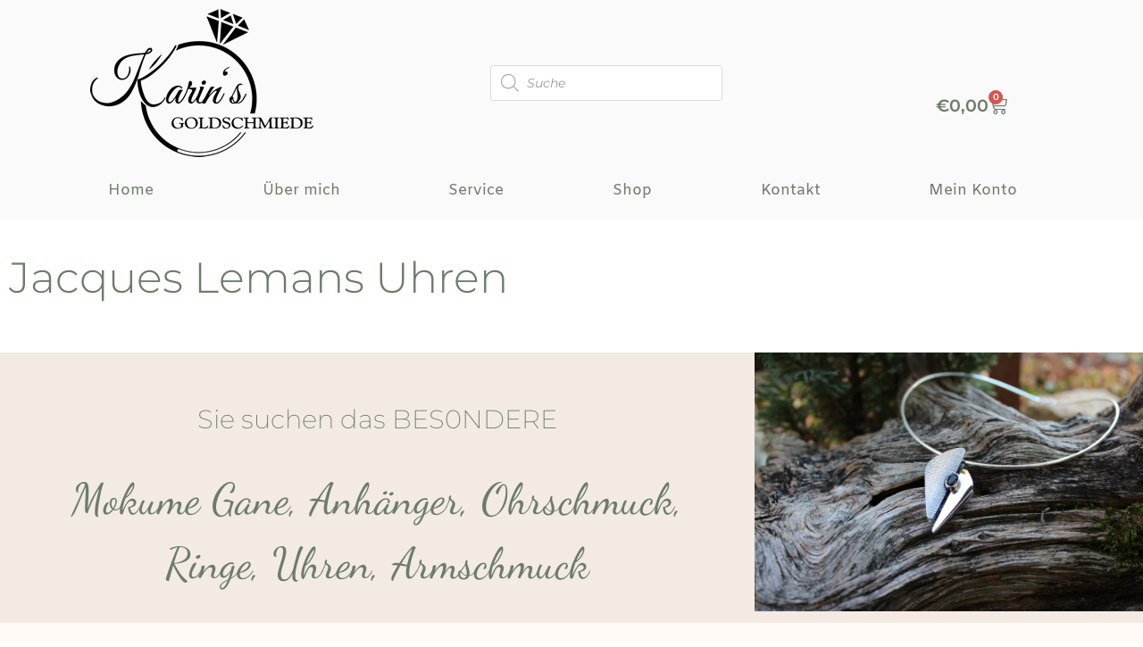

--- FILE ---
content_type: text/css
request_url: https://www.ihrgoldschmied.at/wp-content/uploads/elementor/css/post-547.css?ver=1768661626
body_size: 514
content:
.elementor-widget-heading .elementor-heading-title{font-weight:var( --e-global-typography-primary-font-weight );color:var( --e-global-color-primary );}.elementor-547 .elementor-element.elementor-element-356f881e > .elementor-widget-container{margin:30px 0px 30px 0px;}.elementor-547 .elementor-element.elementor-element-356f881e .elementor-heading-title{font-size:48px;font-weight:300;}.elementor-547 .elementor-element.elementor-element-355ff0a8 > .elementor-container{max-width:1400px;}.elementor-widget-woocommerce-products.elementor-wc-products ul.products li.product .woocommerce-loop-product__title{color:var( --e-global-color-primary );}.elementor-widget-woocommerce-products.elementor-wc-products ul.products li.product .woocommerce-loop-category__title{color:var( --e-global-color-primary );}.elementor-widget-woocommerce-products.elementor-wc-products ul.products li.product .woocommerce-loop-product__title, .elementor-widget-woocommerce-products.elementor-wc-products ul.products li.product .woocommerce-loop-category__title{font-weight:var( --e-global-typography-primary-font-weight );}.elementor-widget-woocommerce-products.elementor-wc-products ul.products li.product .price{color:var( --e-global-color-primary );font-weight:var( --e-global-typography-primary-font-weight );}.elementor-widget-woocommerce-products.elementor-wc-products ul.products li.product .price ins{color:var( --e-global-color-primary );}.elementor-widget-woocommerce-products.elementor-wc-products ul.products li.product .price ins .amount{color:var( --e-global-color-primary );}.elementor-widget-woocommerce-products{--products-title-color:var( --e-global-color-primary );}.elementor-widget-woocommerce-products.products-heading-show .related-products > h2, .elementor-widget-woocommerce-products.products-heading-show .upsells > h2, .elementor-widget-woocommerce-products.products-heading-show .cross-sells > h2{font-weight:var( --e-global-typography-primary-font-weight );}.elementor-widget-woocommerce-products.elementor-wc-products ul.products li.product .price del{color:var( --e-global-color-primary );}.elementor-widget-woocommerce-products.elementor-wc-products ul.products li.product .price del .amount{color:var( --e-global-color-primary );}.elementor-widget-woocommerce-products.elementor-wc-products ul.products li.product .price del {font-weight:var( --e-global-typography-primary-font-weight );}.elementor-widget-woocommerce-products.elementor-wc-products ul.products li.product .button{font-family:var( --e-global-typography-accent-font-family ), Sans-serif;font-weight:var( --e-global-typography-accent-font-weight );}.elementor-widget-woocommerce-products.elementor-wc-products .added_to_cart{font-family:var( --e-global-typography-accent-font-family ), Sans-serif;font-weight:var( --e-global-typography-accent-font-weight );}.elementor-547 .elementor-element.elementor-element-5ad6d339.elementor-wc-products  ul.products{grid-column-gap:20px;grid-row-gap:40px;}.elementor-547 .elementor-element.elementor-element-5ad6d339.elementor-wc-products .attachment-woocommerce_thumbnail{border-radius:10px 10px 10px 10px;}.elementor-547 .elementor-element.elementor-element-5ad6d339.elementor-wc-products ul.products li.product .woocommerce-loop-product__title{margin-bottom:0px;}.elementor-547 .elementor-element.elementor-element-5ad6d339.elementor-wc-products ul.products li.product .woocommerce-loop-category__title{margin-bottom:0px;}.elementor-547 .elementor-element.elementor-element-5ad6d339.elementor-wc-products ul.products li.product .button{color:#FFFFFF;background-color:#070707;}.elementor-547 .elementor-element.elementor-element-5ad6d339.elementor-wc-products ul.products li.product .button:hover{background-color:#34D40C;}.elementor-547 .elementor-element.elementor-element-5ad6d339.elementor-wc-products ul.products li.product{border-style:solid;border-width:0px 0px 0px 0px;border-radius:17px;padding:10px 10px 10px 10px;box-shadow:0px 0px 10px 0px rgba(0,0,0,0.5);}.elementor-547 .elementor-element.elementor-element-5ad6d339.elementor-wc-products ul.products li.product span.onsale{display:block;}:root{--page-title-display:none;}@media(max-width:1024px){.elementor-547 .elementor-element.elementor-element-5ad6d339.elementor-wc-products  ul.products{grid-column-gap:20px;grid-row-gap:40px;}}@media(max-width:767px){.elementor-547 .elementor-element.elementor-element-356f881e > .elementor-widget-container{margin:0px 0px 0px 0px;}.elementor-547 .elementor-element.elementor-element-5ad6d339.elementor-wc-products  ul.products{grid-column-gap:20px;grid-row-gap:40px;}}

--- FILE ---
content_type: text/css
request_url: https://www.ihrgoldschmied.at/wp-content/uploads/elementor/css/post-179.css?ver=1768544521
body_size: 1417
content:
.elementor-179 .elementor-element.elementor-element-4d2c0334:not(.elementor-motion-effects-element-type-background), .elementor-179 .elementor-element.elementor-element-4d2c0334 > .elementor-motion-effects-container > .elementor-motion-effects-layer{background-color:#FBFAFA;}.elementor-179 .elementor-element.elementor-element-4d2c0334 > .elementor-container{min-height:147px;}.elementor-179 .elementor-element.elementor-element-4d2c0334{transition:background 0.3s, border 0.3s, border-radius 0.3s, box-shadow 0.3s;}.elementor-179 .elementor-element.elementor-element-4d2c0334 > .elementor-background-overlay{transition:background 0.3s, border-radius 0.3s, opacity 0.3s;}.elementor-widget-image .widget-image-caption{color:var( --e-global-color-text );font-family:var( --e-global-typography-text-font-family ), Sans-serif;font-weight:var( --e-global-typography-text-font-weight );}.elementor-179 .elementor-element.elementor-element-3eef854 > .elementor-widget-container{margin:0px 0px 0px 0px;padding:10% 20% 10% 20%;}.elementor-widget-woocommerce-menu-cart .elementor-menu-cart__toggle .elementor-button{font-weight:var( --e-global-typography-primary-font-weight );}.elementor-widget-woocommerce-menu-cart .elementor-menu-cart__product-name a{font-weight:var( --e-global-typography-primary-font-weight );}.elementor-widget-woocommerce-menu-cart .elementor-menu-cart__product-price{font-weight:var( --e-global-typography-primary-font-weight );}.elementor-widget-woocommerce-menu-cart .elementor-menu-cart__footer-buttons .elementor-button{font-weight:var( --e-global-typography-primary-font-weight );}.elementor-widget-woocommerce-menu-cart .elementor-menu-cart__footer-buttons a.elementor-button--view-cart{font-weight:var( --e-global-typography-primary-font-weight );}.elementor-widget-woocommerce-menu-cart .elementor-menu-cart__footer-buttons a.elementor-button--checkout{font-weight:var( --e-global-typography-primary-font-weight );}.elementor-widget-woocommerce-menu-cart .woocommerce-mini-cart__empty-message{font-weight:var( --e-global-typography-primary-font-weight );}.elementor-179 .elementor-element.elementor-element-62fee805 > .elementor-widget-container{margin:50px 0px 0px 0px;}.elementor-179 .elementor-element.elementor-element-62fee805{--main-alignment:center;--divider-style:solid;--subtotal-divider-style:solid;--elementor-remove-from-cart-button:none;--remove-from-cart-button:block;--toggle-button-text-color:#6C7C69;--toggle-button-icon-color:#6C7C69;--toggle-button-border-color:rgba(122, 122, 122, 0.30980392156862746);--toggle-button-border-width:0px;--toggle-button-border-radius:6px;--toggle-icon-size:21px;--cart-border-style:none;--cart-footer-layout:1fr 1fr;--products-max-height-sidecart:calc(100vh - 240px);--products-max-height-minicart:calc(100vh - 385px);}.elementor-179 .elementor-element.elementor-element-62fee805 .elementor-menu-cart__toggle .elementor-button{font-family:"Montserrat", Sans-serif;font-size:19px;gap:18px;}.elementor-179 .elementor-element.elementor-element-62fee805 .widget_shopping_cart_content{--subtotal-divider-left-width:0;--subtotal-divider-right-width:0;}.elementor-179 .elementor-element.elementor-element-62fee805 .elementor-menu-cart__product-name a{font-weight:600;}.elementor-179 .elementor-element.elementor-element-68ee76ec:not(.elementor-motion-effects-element-type-background), .elementor-179 .elementor-element.elementor-element-68ee76ec > .elementor-motion-effects-container > .elementor-motion-effects-layer{background-color:#FBFAFA;}.elementor-179 .elementor-element.elementor-element-68ee76ec{transition:background 0.3s, border 0.3s, border-radius 0.3s, box-shadow 0.3s;padding:0px 60px 0px 60px;}.elementor-179 .elementor-element.elementor-element-68ee76ec > .elementor-background-overlay{transition:background 0.3s, border-radius 0.3s, opacity 0.3s;}.elementor-widget-nav-menu .elementor-nav-menu .elementor-item{font-weight:var( --e-global-typography-primary-font-weight );}.elementor-widget-nav-menu .elementor-nav-menu--main .elementor-item{color:var( --e-global-color-text );fill:var( --e-global-color-text );}.elementor-widget-nav-menu .elementor-nav-menu--main .elementor-item:hover,
					.elementor-widget-nav-menu .elementor-nav-menu--main .elementor-item.elementor-item-active,
					.elementor-widget-nav-menu .elementor-nav-menu--main .elementor-item.highlighted,
					.elementor-widget-nav-menu .elementor-nav-menu--main .elementor-item:focus{color:var( --e-global-color-accent );fill:var( --e-global-color-accent );}.elementor-widget-nav-menu .elementor-nav-menu--main:not(.e--pointer-framed) .elementor-item:before,
					.elementor-widget-nav-menu .elementor-nav-menu--main:not(.e--pointer-framed) .elementor-item:after{background-color:var( --e-global-color-accent );}.elementor-widget-nav-menu .e--pointer-framed .elementor-item:before,
					.elementor-widget-nav-menu .e--pointer-framed .elementor-item:after{border-color:var( --e-global-color-accent );}.elementor-widget-nav-menu{--e-nav-menu-divider-color:var( --e-global-color-text );}.elementor-widget-nav-menu .elementor-nav-menu--dropdown .elementor-item, .elementor-widget-nav-menu .elementor-nav-menu--dropdown  .elementor-sub-item{font-family:var( --e-global-typography-accent-font-family ), Sans-serif;font-weight:var( --e-global-typography-accent-font-weight );}.elementor-179 .elementor-element.elementor-element-789168f > .elementor-widget-container{margin:0px 0px 0px 0px;padding:0px 0px 5px 0px;}.elementor-179 .elementor-element.elementor-element-789168f{z-index:9;--nav-menu-icon-size:30px;}.elementor-179 .elementor-element.elementor-element-789168f .elementor-menu-toggle{margin:0 auto;border-width:0px;border-radius:0px;}.elementor-179 .elementor-element.elementor-element-789168f .elementor-nav-menu .elementor-item{font-family:"Amiko", Sans-serif;font-size:17px;font-weight:500;}.elementor-179 .elementor-element.elementor-element-789168f .elementor-nav-menu--main .elementor-item{color:#6C7C69;fill:#6C7C69;padding-top:18px;padding-bottom:18px;}.elementor-179 .elementor-element.elementor-element-789168f .elementor-nav-menu--main .elementor-item:hover,
					.elementor-179 .elementor-element.elementor-element-789168f .elementor-nav-menu--main .elementor-item.elementor-item-active,
					.elementor-179 .elementor-element.elementor-element-789168f .elementor-nav-menu--main .elementor-item.highlighted,
					.elementor-179 .elementor-element.elementor-element-789168f .elementor-nav-menu--main .elementor-item:focus{color:#fff;}.elementor-179 .elementor-element.elementor-element-789168f .elementor-nav-menu--main:not(.e--pointer-framed) .elementor-item:before,
					.elementor-179 .elementor-element.elementor-element-789168f .elementor-nav-menu--main:not(.e--pointer-framed) .elementor-item:after{background-color:#6C7C69;}.elementor-179 .elementor-element.elementor-element-789168f .e--pointer-framed .elementor-item:before,
					.elementor-179 .elementor-element.elementor-element-789168f .e--pointer-framed .elementor-item:after{border-color:#6C7C69;}.elementor-179 .elementor-element.elementor-element-789168f .elementor-nav-menu--main .elementor-item.elementor-item-active{color:#FFFFFF;}.elementor-179 .elementor-element.elementor-element-789168f .elementor-nav-menu--dropdown a, .elementor-179 .elementor-element.elementor-element-789168f .elementor-menu-toggle{color:#000000;fill:#000000;}.elementor-179 .elementor-element.elementor-element-789168f .elementor-nav-menu--dropdown{background-color:#f2f2f2;}.elementor-179 .elementor-element.elementor-element-789168f .elementor-nav-menu--dropdown a:hover,
					.elementor-179 .elementor-element.elementor-element-789168f .elementor-nav-menu--dropdown a:focus,
					.elementor-179 .elementor-element.elementor-element-789168f .elementor-nav-menu--dropdown a.elementor-item-active,
					.elementor-179 .elementor-element.elementor-element-789168f .elementor-nav-menu--dropdown a.highlighted,
					.elementor-179 .elementor-element.elementor-element-789168f .elementor-menu-toggle:hover,
					.elementor-179 .elementor-element.elementor-element-789168f .elementor-menu-toggle:focus{color:#6C7C69;}.elementor-179 .elementor-element.elementor-element-789168f .elementor-nav-menu--dropdown a:hover,
					.elementor-179 .elementor-element.elementor-element-789168f .elementor-nav-menu--dropdown a:focus,
					.elementor-179 .elementor-element.elementor-element-789168f .elementor-nav-menu--dropdown a.elementor-item-active,
					.elementor-179 .elementor-element.elementor-element-789168f .elementor-nav-menu--dropdown a.highlighted{background-color:rgba(237, 237, 237, 0.68);}.elementor-179 .elementor-element.elementor-element-789168f .elementor-nav-menu--dropdown a.elementor-item-active{color:#DBAC8B;}.elementor-179 .elementor-element.elementor-element-789168f .elementor-nav-menu--dropdown .elementor-item, .elementor-179 .elementor-element.elementor-element-789168f .elementor-nav-menu--dropdown  .elementor-sub-item{font-size:15px;}.elementor-179 .elementor-element.elementor-element-789168f div.elementor-menu-toggle{color:#000000;}.elementor-179 .elementor-element.elementor-element-789168f div.elementor-menu-toggle svg{fill:#000000;}.elementor-179 .elementor-element.elementor-element-789168f div.elementor-menu-toggle:hover, .elementor-179 .elementor-element.elementor-element-789168f div.elementor-menu-toggle:focus{color:#6C7C69;}.elementor-179 .elementor-element.elementor-element-789168f div.elementor-menu-toggle:hover svg, .elementor-179 .elementor-element.elementor-element-789168f div.elementor-menu-toggle:focus svg{fill:#6C7C69;}.elementor-theme-builder-content-area{height:400px;}.elementor-location-header:before, .elementor-location-footer:before{content:"";display:table;clear:both;}@media(max-width:1024px){.elementor-179 .elementor-element.elementor-element-3eef854 > .elementor-widget-container{margin:0px 0px 0px 0px;padding:50px 0px 0px 20px;}.elementor-179 .elementor-element.elementor-element-68ee76ec{padding:10px 20px 10px 20px;}}@media(max-width:767px){.elementor-179 .elementor-element.elementor-element-4d2c0334{margin-top:0px;margin-bottom:0px;padding:0px 0px 0px 0px;}.elementor-179 .elementor-element.elementor-element-4f3dd7bb > .elementor-element-populated{margin:0px 0px 0px 0px;--e-column-margin-right:0px;--e-column-margin-left:0px;padding:5px 5px 5px 5px;}.elementor-179 .elementor-element.elementor-element-4e3d063 img{width:45%;}.elementor-179 .elementor-element.elementor-element-7a742a88{width:50%;}.elementor-179 .elementor-element.elementor-element-7a742a88 > .elementor-element-populated{margin:0px 0px 0px 0px;--e-column-margin-right:0px;--e-column-margin-left:0px;padding:0px 0px 0px 15px;}.elementor-179 .elementor-element.elementor-element-3eef854 > .elementor-widget-container{margin:0px 0px 0px 0px;padding:0px 0px 0px 0px;}.elementor-179 .elementor-element.elementor-element-101340d9{width:50%;}.elementor-179 .elementor-element.elementor-element-101340d9 > .elementor-element-populated{margin:0px 0px 0px 0px;--e-column-margin-right:0px;--e-column-margin-left:0px;padding:0px 0px 0px 0px;}.elementor-179 .elementor-element.elementor-element-62fee805 > .elementor-widget-container{margin:0px 90px 0px 0px;padding:0px 0px 0px 0px;}.elementor-179 .elementor-element.elementor-element-68ee76ec{margin-top:0px;margin-bottom:0px;padding:0px 5px 5px 5px;}.elementor-179 .elementor-element.elementor-element-4aa28f52{width:100%;}.elementor-179 .elementor-element.elementor-element-789168f .elementor-nav-menu--dropdown .elementor-item, .elementor-179 .elementor-element.elementor-element-789168f .elementor-nav-menu--dropdown  .elementor-sub-item{font-size:20px;letter-spacing:0.3px;}.elementor-179 .elementor-element.elementor-element-789168f .elementor-nav-menu--dropdown a{padding-top:13px;padding-bottom:13px;}.elementor-179 .elementor-element.elementor-element-789168f .elementor-nav-menu--main > .elementor-nav-menu > li > .elementor-nav-menu--dropdown, .elementor-179 .elementor-element.elementor-element-789168f .elementor-nav-menu__container.elementor-nav-menu--dropdown{margin-top:21px !important;}}@media(min-width:768px){.elementor-179 .elementor-element.elementor-element-4f3dd7bb{width:35.341%;}.elementor-179 .elementor-element.elementor-element-7a742a88{width:35.401%;}.elementor-179 .elementor-element.elementor-element-101340d9{width:28.562%;}}

--- FILE ---
content_type: text/css
request_url: https://www.ihrgoldschmied.at/wp-content/uploads/elementor/css/post-25.css?ver=1768544521
body_size: 1479
content:
.elementor-25 .elementor-element.elementor-element-51ad172:not(.elementor-motion-effects-element-type-background), .elementor-25 .elementor-element.elementor-element-51ad172 > .elementor-motion-effects-container > .elementor-motion-effects-layer{background-color:#F2EAE3;}.elementor-25 .elementor-element.elementor-element-51ad172{transition:background 0.3s, border 0.3s, border-radius 0.3s, box-shadow 0.3s;margin-top:0px;margin-bottom:0px;}.elementor-25 .elementor-element.elementor-element-51ad172 > .elementor-background-overlay{transition:background 0.3s, border-radius 0.3s, opacity 0.3s;}.elementor-25 .elementor-element.elementor-element-03a0831:not(.elementor-motion-effects-element-type-background) > .elementor-widget-wrap, .elementor-25 .elementor-element.elementor-element-03a0831 > .elementor-widget-wrap > .elementor-motion-effects-container > .elementor-motion-effects-layer{background-color:#F2EAE3;}.elementor-25 .elementor-element.elementor-element-03a0831 > .elementor-element-populated{transition:background 0.3s, border 0.3s, border-radius 0.3s, box-shadow 0.3s;}.elementor-25 .elementor-element.elementor-element-03a0831 > .elementor-element-populated > .elementor-background-overlay{transition:background 0.3s, border-radius 0.3s, opacity 0.3s;}.elementor-widget-heading .elementor-heading-title{font-weight:var( --e-global-typography-primary-font-weight );color:var( --e-global-color-primary );}.elementor-25 .elementor-element.elementor-element-bdc0414 > .elementor-widget-container{padding:50px 0px 0px 0px;}.elementor-25 .elementor-element.elementor-element-bdc0414{text-align:center;}.elementor-25 .elementor-element.elementor-element-bdc0414 .elementor-heading-title{font-size:29px;font-weight:200;}.elementor-widget-text-editor{font-family:var( --e-global-typography-text-font-family ), Sans-serif;font-weight:var( --e-global-typography-text-font-weight );color:var( --e-global-color-text );}.elementor-widget-text-editor.elementor-drop-cap-view-stacked .elementor-drop-cap{background-color:var( --e-global-color-primary );}.elementor-widget-text-editor.elementor-drop-cap-view-framed .elementor-drop-cap, .elementor-widget-text-editor.elementor-drop-cap-view-default .elementor-drop-cap{color:var( --e-global-color-primary );border-color:var( --e-global-color-primary );}.elementor-25 .elementor-element.elementor-element-9dda919 > .elementor-widget-container{padding:20px 20px 20px 20px;}.elementor-25 .elementor-element.elementor-element-9dda919{text-align:center;font-family:"Dancing Script", Sans-serif;font-size:3.8vw;font-weight:400;color:#6C7C69;}.elementor-25 .elementor-element.elementor-element-1b00e9f > .elementor-element-populated{margin:0px 0px 0px 0px;--e-column-margin-right:0px;--e-column-margin-left:0px;padding:0px 0px 0px 0px;}.elementor-widget-image .widget-image-caption{color:var( --e-global-color-text );font-family:var( --e-global-typography-text-font-family ), Sans-serif;font-weight:var( --e-global-typography-text-font-weight );}.elementor-25 .elementor-element.elementor-element-5135971{transition:background 0.3s, border 0.3s, border-radius 0.3s, box-shadow 0.3s;}.elementor-25 .elementor-element.elementor-element-5135971 > .elementor-background-overlay{transition:background 0.3s, border-radius 0.3s, opacity 0.3s;}.elementor-25 .elementor-element.elementor-element-af023d8{--grid-template-columns:repeat(0, auto);--icon-size:36px;--grid-column-gap:60px;--grid-row-gap:0px;}.elementor-25 .elementor-element.elementor-element-af023d8 .elementor-widget-container{text-align:center;}.elementor-25 .elementor-element.elementor-element-af023d8 > .elementor-widget-container{padding:40px 0px 0px 0px;}.elementor-25 .elementor-element.elementor-element-af023d8 .elementor-social-icon{background-color:rgba(2, 1, 1, 0);--icon-padding:0.3em;}.elementor-25 .elementor-element.elementor-element-af023d8 .elementor-social-icon i{color:#6C7C69;}.elementor-25 .elementor-element.elementor-element-af023d8 .elementor-social-icon svg{fill:#6C7C69;}.elementor-25 .elementor-element.elementor-element-af023d8 .elementor-social-icon:hover i{color:#000000;}.elementor-25 .elementor-element.elementor-element-af023d8 .elementor-social-icon:hover svg{fill:#000000;}.elementor-25 .elementor-element.elementor-element-2fc941a3 > .elementor-container{min-height:20vh;}.elementor-25 .elementor-element.elementor-element-23c2e69e > .elementor-widget-wrap > .elementor-widget:not(.elementor-widget__width-auto):not(.elementor-widget__width-initial):not(:last-child):not(.elementor-absolute){margin-block-end:6px;}.elementor-25 .elementor-element.elementor-element-1a63d231{text-align:center;}.elementor-25 .elementor-element.elementor-element-1a63d231 img{width:58%;}.elementor-25 .elementor-element.elementor-element-35ec6898{text-align:center;}.elementor-25 .elementor-element.elementor-element-35ec6898 .elementor-heading-title{font-family:"Helvetica", Sans-serif;font-size:12px;font-weight:300;color:rgba(0, 0, 0, 0.2784313725490196);}.elementor-25 .elementor-element.elementor-element-63b40d68 > .elementor-widget-container{padding:50px 0px 0px 0px;}.elementor-25 .elementor-element.elementor-element-63b40d68{font-family:"Montserrat", Sans-serif;font-size:16px;font-weight:300;line-height:22px;letter-spacing:0px;color:#000000;}.elementor-25 .elementor-element.elementor-element-3da0572 > .elementor-widget-container{padding:50px 0px 0px 0px;}.elementor-25 .elementor-element.elementor-element-3da0572{font-family:"Montserrat", Sans-serif;font-size:16px;font-weight:400;line-height:22px;letter-spacing:0px;color:#000000;}.elementor-25 .elementor-element.elementor-element-63a5c6fa > .elementor-widget-container{padding:50px 0px 0px 0px;}.elementor-25 .elementor-element.elementor-element-63a5c6fa{font-family:"Montserrat", Sans-serif;font-size:16px;font-weight:300;line-height:22px;letter-spacing:0px;color:#000000;}.elementor-widget-nav-menu .elementor-nav-menu .elementor-item{font-weight:var( --e-global-typography-primary-font-weight );}.elementor-widget-nav-menu .elementor-nav-menu--main .elementor-item{color:var( --e-global-color-text );fill:var( --e-global-color-text );}.elementor-widget-nav-menu .elementor-nav-menu--main .elementor-item:hover,
					.elementor-widget-nav-menu .elementor-nav-menu--main .elementor-item.elementor-item-active,
					.elementor-widget-nav-menu .elementor-nav-menu--main .elementor-item.highlighted,
					.elementor-widget-nav-menu .elementor-nav-menu--main .elementor-item:focus{color:var( --e-global-color-accent );fill:var( --e-global-color-accent );}.elementor-widget-nav-menu .elementor-nav-menu--main:not(.e--pointer-framed) .elementor-item:before,
					.elementor-widget-nav-menu .elementor-nav-menu--main:not(.e--pointer-framed) .elementor-item:after{background-color:var( --e-global-color-accent );}.elementor-widget-nav-menu .e--pointer-framed .elementor-item:before,
					.elementor-widget-nav-menu .e--pointer-framed .elementor-item:after{border-color:var( --e-global-color-accent );}.elementor-widget-nav-menu{--e-nav-menu-divider-color:var( --e-global-color-text );}.elementor-widget-nav-menu .elementor-nav-menu--dropdown .elementor-item, .elementor-widget-nav-menu .elementor-nav-menu--dropdown  .elementor-sub-item{font-family:var( --e-global-typography-accent-font-family ), Sans-serif;font-weight:var( --e-global-typography-accent-font-weight );}.elementor-25 .elementor-element.elementor-element-16931e3 .elementor-nav-menu .elementor-item{font-family:"Montserrat", Sans-serif;font-size:16px;font-weight:400;}.elementor-25 .elementor-element.elementor-element-16931e3 .elementor-nav-menu--main .elementor-item:hover,
					.elementor-25 .elementor-element.elementor-element-16931e3 .elementor-nav-menu--main .elementor-item.elementor-item-active,
					.elementor-25 .elementor-element.elementor-element-16931e3 .elementor-nav-menu--main .elementor-item.highlighted,
					.elementor-25 .elementor-element.elementor-element-16931e3 .elementor-nav-menu--main .elementor-item:focus{color:var( --e-global-color-primary );fill:var( --e-global-color-primary );}.elementor-25 .elementor-element.elementor-element-16931e3 .elementor-nav-menu--main:not(.e--pointer-framed) .elementor-item:before,
					.elementor-25 .elementor-element.elementor-element-16931e3 .elementor-nav-menu--main:not(.e--pointer-framed) .elementor-item:after{background-color:var( --e-global-color-text );}.elementor-25 .elementor-element.elementor-element-16931e3 .e--pointer-framed .elementor-item:before,
					.elementor-25 .elementor-element.elementor-element-16931e3 .e--pointer-framed .elementor-item:after{border-color:var( --e-global-color-text );}.elementor-25 .elementor-element.elementor-element-16931e3 .elementor-nav-menu--dropdown{background-color:var( --e-global-color-2903a93 );}.elementor-25 .elementor-element.elementor-element-16931e3 .elementor-nav-menu--dropdown .elementor-item, .elementor-25 .elementor-element.elementor-element-16931e3 .elementor-nav-menu--dropdown  .elementor-sub-item{font-family:"Montserrat", Sans-serif;font-weight:500;}.elementor-25:not(.elementor-motion-effects-element-type-background), .elementor-25 > .elementor-motion-effects-container > .elementor-motion-effects-layer{background-color:#FFFAF5;}.elementor-theme-builder-content-area{height:400px;}.elementor-location-header:before, .elementor-location-footer:before{content:"";display:table;clear:both;}@media(max-width:1024px){.elementor-25 .elementor-element.elementor-element-9dda919 > .elementor-widget-container{margin:0px 0px 0px 0px;padding:0px 0px 0px 0px;}.elementor-25 .elementor-element.elementor-element-9dda919{font-size:32px;}.elementor-25 .elementor-element.elementor-element-9f5fcdf > .elementor-widget-container{margin:0px 0px 0px 0px;padding:0px 0px 0px 0px;}.elementor-25 .elementor-element.elementor-element-9f5fcdf img{height:21vh;}.elementor-25 .elementor-element.elementor-element-af023d8 .elementor-widget-container{text-align:center;}.elementor-25 .elementor-element.elementor-element-af023d8 > .elementor-widget-container{margin:0px 0px 0px 0px;padding:0px 0px 0px 0px;}.elementor-25 .elementor-element.elementor-element-af023d8{--icon-size:39px;--grid-column-gap:42px;}.elementor-25 .elementor-element.elementor-element-2fc941a3 > .elementor-container{min-height:25vh;}.elementor-25 .elementor-element.elementor-element-2fc941a3{margin-top:0px;margin-bottom:0px;padding:0% 3% 0% 3%;}.elementor-25 .elementor-element.elementor-element-1a63d231 img{width:32%;}.elementor-25 .elementor-element.elementor-element-63b40d68{font-size:14px;line-height:20px;}.elementor-25 .elementor-element.elementor-element-3da0572{font-size:14px;line-height:20px;}.elementor-25 .elementor-element.elementor-element-63a5c6fa{font-size:14px;line-height:20px;}}@media(min-width:768px){.elementor-25 .elementor-element.elementor-element-03a0831{width:73.456%;}.elementor-25 .elementor-element.elementor-element-1b00e9f{width:37.836%;}}@media(max-width:1024px) and (min-width:768px){.elementor-25 .elementor-element.elementor-element-03a0831{width:70%;}.elementor-25 .elementor-element.elementor-element-1b00e9f{width:30%;}.elementor-25 .elementor-element.elementor-element-23c2e69e{width:100%;}.elementor-25 .elementor-element.elementor-element-3e1f4b36{width:33%;}.elementor-25 .elementor-element.elementor-element-38452d3d{width:34%;}.elementor-25 .elementor-element.elementor-element-72339246{width:33%;}}@media(max-width:767px){.elementor-25 .elementor-element.elementor-element-bdc0414 > .elementor-widget-container{margin:10px 10px 10px 10px;padding:0px 0px 0px 0px;}.elementor-25 .elementor-element.elementor-element-9dda919 > .elementor-widget-container{margin:10px 10px 10px 10px;padding:10px 10px 10px 10px;}.elementor-25 .elementor-element.elementor-element-9dda919{font-size:37px;}.elementor-25 .elementor-element.elementor-element-9f5fcdf img{width:320px;height:180px;}.elementor-25 .elementor-element.elementor-element-af023d8 .elementor-widget-container{text-align:center;}.elementor-25 .elementor-element.elementor-element-af023d8 > .elementor-widget-container{margin:0px 0px 0px 0px;padding:10px 0px 10px 0px;}.elementor-25 .elementor-element.elementor-element-af023d8{--icon-size:27px;--grid-column-gap:9px;}.elementor-25 .elementor-element.elementor-element-2fc941a3 > .elementor-container{min-height:60vh;}.elementor-25 .elementor-element.elementor-element-2fc941a3{margin-top:0px;margin-bottom:0px;padding:0% 0% 0% 0%;}.elementor-25 .elementor-element.elementor-element-23c2e69e > .elementor-element-populated{margin:0px 0px 0px 0px;--e-column-margin-right:0px;--e-column-margin-left:0px;padding:0px 0px 0px 0px;}.elementor-25 .elementor-element.elementor-element-1a63d231 > .elementor-widget-container{margin:0px 0px 0px 0px;padding:0px 0px 0px 0px;}.elementor-25 .elementor-element.elementor-element-1a63d231 img{width:51%;}.elementor-25 .elementor-element.elementor-element-63b40d68 > .elementor-widget-container{padding:0px 0px 0px 0px;}.elementor-25 .elementor-element.elementor-element-63b40d68{font-size:18px;}.elementor-25 .elementor-element.elementor-element-3da0572 > .elementor-widget-container{margin:0px 0px 0px 0px;padding:0px 0px 0px 0px;}.elementor-25 .elementor-element.elementor-element-3da0572{font-size:18px;}.elementor-25 .elementor-element.elementor-element-63a5c6fa > .elementor-widget-container{margin:0px 0px 0px 0px;padding:0px 0px 0px 0px;}.elementor-25 .elementor-element.elementor-element-63a5c6fa{font-size:18px;}.elementor-25 .elementor-element.elementor-element-16931e3 .elementor-nav-menu--dropdown .elementor-item, .elementor-25 .elementor-element.elementor-element-16931e3 .elementor-nav-menu--dropdown  .elementor-sub-item{font-size:14px;}}

--- FILE ---
content_type: text/css
request_url: https://www.ihrgoldschmied.at/wp-content/themes/hello-elementor-child/style.css?ver=1.1.1600792442
body_size: 178
content:
/*
Theme Name: webgfraster Child
Theme URI: https://www.webgfraster.at
Template: hello-elementor
Author: webgfraster
Author URI: https://www.webgfraster.at
Description: A plain-vanilla &amp; lightweight theme for Elementor page builder
Tags: flexible-header,custom-colors,custom-menu,custom-logo,featured-images,rtl-language-support,threaded-comments,translation-ready
Version: 1.1.1600792442
Updated: 2020-09-22 16:34:02

*/

